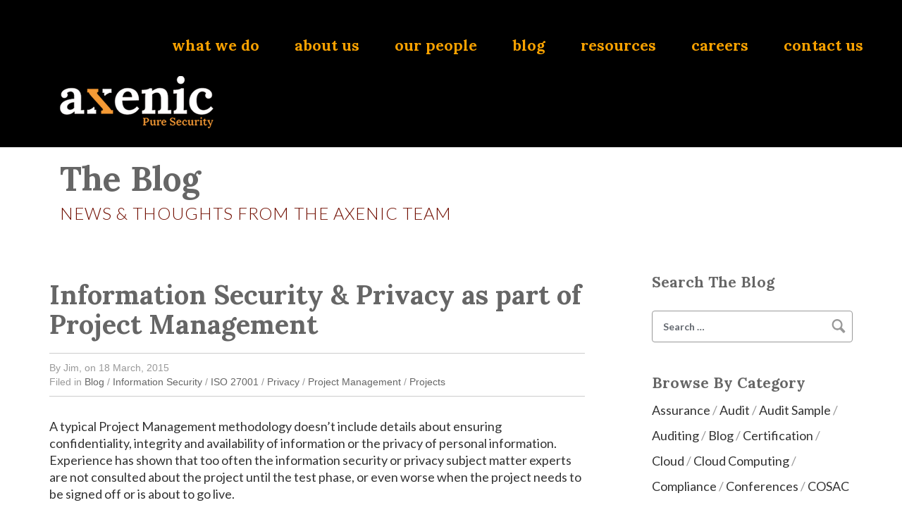

--- FILE ---
content_type: application/javascript
request_url: https://www.axenic.co.nz/wp-content/themes/axenic/js/person.js?ver=6.8.3
body_size: -176
content:
;(function ($, document, window, undefined) {

    $(document).ready(function() {
        $('div.profile-pic > img').each(function() {
            $(this).mouseover(
                function() {
                    if ($(this).data('alt')) {
                        $(this).data('original', $(this).attr('src'));
                        $(this).attr('src', $(this).data('alt'));
                    }
                }
            ).mouseout(
                function() {
                    $(this).attr('src', $(this).data('original'));
                }
            );
        });
    });

})(jQuery, document, window);

--- FILE ---
content_type: application/javascript
request_url: https://www.axenic.co.nz/wp-content/themes/axenic/js/header.js?ver=6.8.3
body_size: 187
content:
;(function ($, document, window, undefined) {

    // Not really the best place to put this (should go in navigation.js) but that file uses vanilla js so...
    // Anyway, this is important to ensure that if the menu is in an open (toggled) state and then the viewport is
    // altered to a breakpoint where the full menu is on display, we don't get the awkward situation where the
    // toggled styling is displayed.
    $(window).resize(function () {
        $('#site-navigation').removeClass('toggled');
    });

    $(document).scroll(function () {
        var body = $('body');
        var masthead = $('#masthead');
        var scroll = $(document).scrollTop();

        if (scroll < 120) { // We're at the top
            masthead.stop(true);
            masthead.css("background-color", "");


            if (body.hasClass('scrolled')) {
                // Flip the logo back and remove the class
                body.removeClass('scrolled');
            }
        } else {
            masthead.animate({
                backgroundColor: jQuery.Color("rgba(255,255,255,0.8)")
            });

            body.addClass('scrolled');
        }
    });

})(jQuery, document, window);

--- FILE ---
content_type: application/javascript
request_url: https://www.axenic.co.nz/wp-content/themes/axenic/js/testimonial-slider.js?ver=6.8.3
body_size: -150
content:
;(function ($, document, window, undefined) {
    $(document).ready(function () {
        $('.bxslider').bxSlider({
            pager: false,
            adaptiveHeight: true,
            auto: true,
            speed: 1000,
            pause: 6000,
            touchEnabled: false
        });
    });
})(jQuery, document, window);